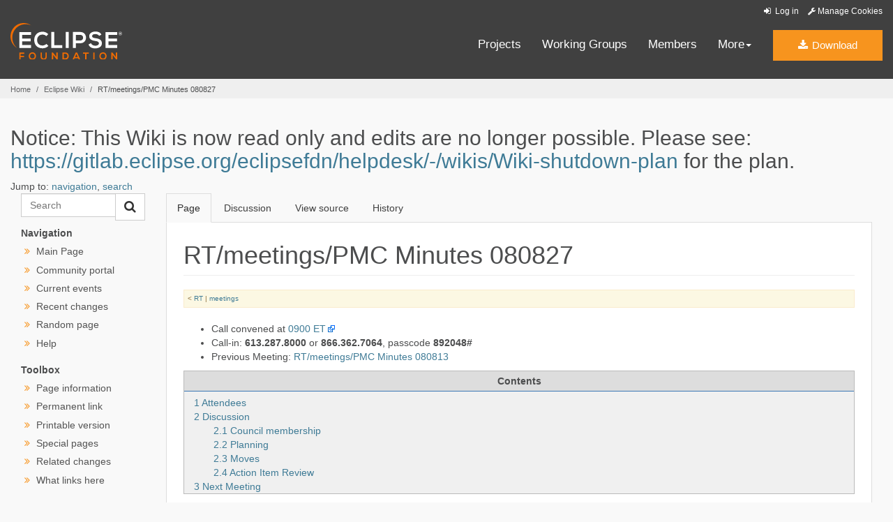

--- FILE ---
content_type: text/html
request_url: https://wiki.eclipse.org/RT/meetings/PMC_Minutes_080827
body_size: 7517
content:
<!DOCTYPE html>
<html lang="en" dir="ltr" class="client-nojs">
<head>
<meta charset="UTF-8"/>
<title>RT/meetings/PMC Minutes 080827 - Eclipsepedia</title>
<script>document.documentElement.className = document.documentElement.className.replace( /(^|\s)client-nojs(\s|$)/, "$1client-js$2" );</script>
<script>window.RLQ = window.RLQ || []; window.RLQ.push( function () {
mw.config.set({"wgCanonicalNamespace":"","wgCanonicalSpecialPageName":!1,"wgNamespaceNumber":0,"wgPageName":"RT/meetings/PMC_Minutes_080827","wgTitle":"RT/meetings/PMC Minutes 080827","wgCurRevisionId":152897,"wgRevisionId":152897,"wgArticleId":15250,"wgIsArticle":!0,"wgIsRedirect":!1,"wgAction":"view","wgUserName":null,"wgUserGroups":["*"],"wgCategories":["EclipseRT","Meeting"],"wgBreakFrames":!1,"wgPageContentLanguage":"en","wgPageContentModel":"wikitext","wgSeparatorTransformTable":["",""],"wgDigitTransformTable":["",""],"wgDefaultDateFormat":"dmy","wgMonthNames":["","January","February","March","April","May","June","July","August","September","October","November","December"],"wgMonthNamesShort":["","Jan","Feb","Mar","Apr","May","Jun","Jul","Aug","Sep","Oct","Nov","Dec"],"wgRelevantPageName":"RT/meetings/PMC_Minutes_080827","wgRelevantArticleId":15250,"wgIsProbablyEditable":!1,"wgRestrictionEdit":[],"wgRestrictionMove":[],"wgWikiEditorEnabledModules":{"toolbar":!1,
"dialogs":!1,"preview":!1,"publish":!1},"wgCategoryTreePageCategoryOptions":"{\"mode\":0,\"hideprefix\":20,\"showcount\":true,\"namespaces\":false}"});mw.loader.implement("user.options",function($,jQuery){mw.user.options.set({"variant":"en"});});mw.loader.implement("user.tokens",function($,jQuery){mw.user.tokens.set({"editToken":"+\\","patrolToken":"+\\","watchToken":"+\\"});});mw.loader.load(["mediawiki.page.startup","mediawiki.legacy.wikibits"]);
} );</script>
<link rel="stylesheet" href="/load.php?debug=false&amp;lang=en&amp;modules=mediawiki.legacy.commonPrint%2Cshared%7Cmediawiki.sectionAnchor&amp;only=styles&amp;skin=solstice"/>
<link rel="stylesheet" href="/skins/solstice/public/css/styles.css?303" media="screen, print"/>
<meta name="ResourceLoaderDynamicStyles" content=""/>
<style>a:lang(ar),a:lang(kk-arab),a:lang(mzn),a:lang(ps),a:lang(ur){text-decoration:none}</style>
<script async="" src="/load.php?debug=false&amp;lang=en&amp;modules=startup&amp;only=scripts&amp;skin=solstice"></script>
<meta name="generator" content="MediaWiki 1.26.4"/>
<link rel="shortcut icon" href="/eclipse.org-common/themes/solstice/public/images/favicon.ico"/>
<link rel="search" type="application/opensearchdescription+xml" href="/opensearch_desc.php" title="Eclipsepedia (en)"/>
<link rel="EditURI" type="application/rsd+xml" href="http://wiki.eclipse.org/api.php?action=rsd"/>
<link rel="alternate" type="application/atom+xml" title="Eclipsepedia Atom feed" href="/index.php?title=Special:RecentChanges&amp;feed=atom"/>
<meta name="viewport" content="width=device-width, initial-scale=1.0">
</head>
<body class="mediawiki ltr sitedir-ltr ns-0 ns-subject page-RT_meetings_PMC_Minutes_080827 skin-solstice action-view" id="solstice">

<a class="sr-only" href="#content">Skip to main content</a>
<header class="header-wrapper" id="header-wrapper">
  <div class="clearfix toolbar-container-wrapper">
    <div class="container-fluid">
      <div class="text-right toolbar-row row hidden-print">
        <div class="col-md-24 row-toolbar-col">
               <ul class="list-inline">
                  <li id="pt-login">
            <a href="/index.php?title=Special:UserLogin&amp;returnto=RT%2Fmeetings%2FPMC+Minutes+080827" class="toolbar-link toolbar-login">
              <i class="fa fa-sign-in fa-fw"></i> Log in            </a>
          </li>
                <li><a class="toolbar-link toolbar-manage-cookies dropdown-toggle"><i class="fa fa-wrench"></i> Manage Cookies</a></li>
      </ul>
            </div>
      </div>
    </div>
  </div>
  <div class="container-fluid">
    <div class="row" id="header-row">
      <div class="col-sm-5 col-md-4" id="header-left">
        <div class="wrapper-logo-default"><a href="https://www.eclipse.org/"><img class="logo-eclipse-default hidden-xs" alt="Eclipse.org logo" width="160" src="//www.eclipse.org/eclipse.org-common/themes/solstice/public/images/logo/eclipse-foundation-white-orange.svg"/></a></div>
      </div>
      <div class="col-sm-19 col-md-20 margin-top-10" id="main-menu-wrapper">
        <div class="float-right hidden-xs" id="btn-call-for-action"><a href="https://eclipse.org/downloads/" class="btn btn-huge btn-warning"><i class="fa fa-download"></i> Download</a></div>
        <div class="navbar yamm float-sm-right" id="main-menu">
          <div class="navbar-collapse collapse" id="navbar-main-menu">
            <ul class="nav navbar-nav">
              <li><a href="https://www.eclipse.org/projects/" target="_self">Projects</a></li>
              <li><a href="https://www.eclipse.org/org/workinggroups/" target="_self">Working Groups</a></li>
              <li><a href="https://www.eclipse.org/membership/" target="_self">Members</a></li>
              <li class="dropdown visible-xs">
                <a href="#" data-toggle="dropdown" class="dropdown-toggle">Community <b class="caret"></b></a>
                <ul class="dropdown-menu">
                  <li><a href="http://marketplace.eclipse.org">Marketplace</a></li>
                  <li><a href="http://events.eclipse.org">Events</a></li>
                  <li><a href="http://www.planeteclipse.org/">Planet Eclipse</a></li>
                  <li><a href="https://www.eclipse.org/community/eclipse_newsletter/">Newsletter</a></li>
                  <li><a href="https://www.youtube.com/user/EclipseFdn">Videos</a></li>
                  <li><a href="https://blogs.eclipse.org">Blogs</a></li>
                </ul>
              </li>
              <li class="dropdown visible-xs">
                <a href="#" data-toggle="dropdown" class="dropdown-toggle">Participate <b class="caret"></b></a>
                <ul class="dropdown-menu">
                  <li><a href="https://bugs.eclipse.org/bugs/">Report a Bug</a></li>
                  <li><a href="https://www.eclipse.org/forums/">Forums</a></li>
                  <li><a href="https://www.eclipse.org/mail/">Mailing Lists</a></li>
                  <li><a href="https://wiki.eclipse.org/">Wiki</a></li>
                  <li><a href="https://wiki.eclipse.org/IRC">IRC</a></li>
                  <li><a href="https://www.eclipse.org/org/research/">Research</a></li>
                </ul>
              </li>
              <li class="dropdown visible-xs">
                <a href="#" data-toggle="dropdown" class="dropdown-toggle">Eclipse IDE <b class="caret"></b></a>
                <ul class="dropdown-menu">
                  <li><a href="https://www.eclipse.org/downloads">Download</a></li>
                  <li><a href="https://www.eclipse.org/eclipseide">Learn More</a></li>
                  <li><a href="https://help.eclipse.org">Documentation</a></li>
                  <li><a href="https://www.eclipse.org/getting_started">Getting Started / Support</a></li>
                  <li><a href="https://www.eclipse.org/contribute/">How to Contribute</a></li>
                  <li><a href="https://www.eclipse.org/ide/">IDE and Tools</a></li>
                  <li><a href="https://www.eclipse.org/forums/index.php/f/89/">Newcomer Forum</a></li>
                </ul>
              </li>
              <!-- More -->
              <li class="dropdown eclipse-more hidden-xs">
                <a data-toggle="dropdown" class="dropdown-toggle" role="button">More<b class="caret"></b></a>
                <ul class="dropdown-menu">
                  <li>
                    <!-- Content container to add padding -->
                    <div class="yamm-content">
                      <div class="row">
                        <ul class="col-sm-8 list-unstyled">
                          <li>
                            <p><strong>Community</strong></p>
                          </li>
                          <li><a href="http://marketplace.eclipse.org">Marketplace</a></li>
                          <li><a href="http://events.eclipse.org">Events</a></li>
                          <li><a href="http://www.planeteclipse.org/">Planet Eclipse</a></li>
                          <li><a href="https://www.eclipse.org/community/eclipse_newsletter/">Newsletter</a></li>
                          <li><a href="https://www.youtube.com/user/EclipseFdn">Videos</a></li>
                          <li><a href="https://blogs.eclipse.org">Blogs</a></li>
                        </ul>
                        <ul class="col-sm-8 list-unstyled">
                          <li>
                            <p><strong>Participate</strong></p>
                          </li>
                          <li><a href="https://bugs.eclipse.org/bugs/">Report a Bug</a></li>
                          <li><a href="https://www.eclipse.org/forums/">Forums</a></li>
                          <li><a href="https://www.eclipse.org/mail/">Mailing Lists</a></li>
                          <li><a href="https://wiki.eclipse.org/">Wiki</a></li>
                          <li><a href="https://wiki.eclipse.org/IRC">IRC</a></li>
                          <li><a href="https://www.eclipse.org/org/research/">Research</a></li>
                        </ul>
                        <ul class="col-sm-8 list-unstyled">
                          <li>
                            <p><strong>Eclipse IDE</strong></p>
                          </li>
                          <li><a href="https://www.eclipse.org/downloads">Download</a></li>
                          <li><a href="https://www.eclipse.org/eclipseide">Learn More</a></li>
                          <li><a href="https://help.eclipse.org">Documentation</a></li>
                          <li><a href="https://www.eclipse.org/getting_started">Getting Started / Support</a></li>
                          <li><a href="https://www.eclipse.org/contribute/">How to Contribute</a></li>
                          <li><a href="https://www.eclipse.org/ide/">IDE and Tools</a></li>
                          <li><a href="https://www.eclipse.org/forums/index.php/f/89/">Newcomer Forum</a></li>
                        </ul>
                      </div>
                    </div>
                  </li>
                </ul>
              </li>
            </ul>
          </div>
          <div class="navbar-header">
            <button type="button" class="navbar-toggle" data-toggle="collapse" data-target="#navbar-main-menu">
            <span class="sr-only">Toggle navigation</span>
            <span class="icon-bar"></span>
            <span class="icon-bar"></span>
            <span class="icon-bar"></span>
            <span class="icon-bar"></span>
            </button>
            <div class="wrapper-logo-mobile"><a class="navbar-brand visible-xs" href="https://www.eclipse.org/"><img class="logo-eclipse-default-mobile img-responsive" alt="Eclipse.org logo" width="160" src="//www.eclipse.org/eclipse.org-common/themes/solstice/public/images/logo/eclipse-foundation-white-orange.svg"/></a></div>
          </div>
        </div>
      </div>
    </div>
  </div>
</header>
<section class="default-breadcrumbs hidden-print" id="breadcrumb">
  <div class="container-fluid">
    <h3 class="sr-only">Breadcrumbs</h3>
    <div class="row">
      <div class="col-sm-24">
        <ol class="breadcrumb">
          <li><a href="https://www.eclipse.org/">Home</a></li>
          <li><a href="/Main_Page">Eclipse Wiki</a></li>
          <li class="active">RT/meetings/PMC Minutes 080827</li>
        </ol>
      </div>
    </div>
  </div>
</section>
<!-- /#breadcrumb -->
<main>
<div class="container-fluid padding-15 padding-top-20">
    
    
    <!-- content -->
    <section id="content" class="mw-body container-full clearfix 0">
      <div id="mw-js-message" style="display:none;"></div>

            <!-- sitenotice -->
      <div id="siteNotice"><div id="localNotice" lang="en" dir="ltr"><h2><span class="mw-headline" id="Notice:_This_Wiki_is_now_read_only_and_edits_are_no_longer_possible._Please_see:_https:.2F.2Fgitlab.eclipse.org.2Feclipsefdn.2Fhelpdesk.2F-.2Fwikis.2FWiki-shutdown-plan_for_the_plan.">Notice: This Wiki is now read only and edits are no longer possible.  Please see: <a rel="nofollow" class="external free" href="https://gitlab.eclipse.org/eclipsefdn/helpdesk/-/wikis/Wiki-shutdown-plan">https://gitlab.eclipse.org/eclipsefdn/helpdesk/-/wikis/Wiki-shutdown-plan</a> for the plan.</span></h2>
</div></div>
      <!-- /sitenotice -->
      
      <!-- bodyContent -->
      <div id="bodyContent">

        
                <!-- jumpto -->
        <div id="jump-to-nav" class="mw-jump">
          Jump to: <a href="#mw-head">navigation</a>,
          <a href="#p-search">search</a>
        </div>
        <!-- /jumpto -->
        
          <!-- leftcol -->
          <aside class="col-md-4 noprint hidden-print" id="leftcol">
                      <form class="input-group" role="form" id="form-eclipse-search" action="/index.php" id="searchform">
              <input id="searchInput" class="search-query form-control" type="search" accesskey="f" title="Special:Search" placeholder="Search" name="search" value="">

              <span class="input-group-btn">
                <button value="search" id="mw-searchButton" type="submit" class="btn btn-default" title="Search the pages for this text" name="fulltext">
                  <i class="fa fa-search"></i>
                </button>
              </span>
            </form>
                      <select class="form-control margin-top-10 margin-bottom-10 visible-xs visible-sm" onchange="this.options[this.selectedIndex].value && (window.location = this.options[this.selectedIndex].value);"><option class="fw-700 "><span class="fw-700">---Navigation---</span></option><option value="/Main_Page">Main Page</option><option value="/Eclipsepedia:Community_portal">Community portal</option><option value="/Eclipsepedia:Current_events">Current events</option><option value="/Special:RecentChanges">Recent changes</option><option value="/Special:Random">Random page</option><option value="https://www.mediawiki.org/wiki/Special:MyLanguage/Help:Contents">Help</option></select><ul class="ul-left-nav fa-ul hidden-print leftnav hidden-xs hidden-sm"><li class="separator"><span class="separator">Navigation</span></li>                <li class=""><i class="fa fa-angle-double-right orange fa-fw"></i> <a href="/Main_Page" id="n-mainpage" title="Visit the main page [z]" accesskey="z">Main Page</a></li>                <li class=""><i class="fa fa-angle-double-right orange fa-fw"></i> <a href="/Eclipsepedia:Community_portal" id="n-portal" title="About the project, what you can do, where to find things">Community portal</a></li>                <li class=""><i class="fa fa-angle-double-right orange fa-fw"></i> <a href="/Eclipsepedia:Current_events" id="n-currentevents" title="Find background information on current events">Current events</a></li>                <li class=""><i class="fa fa-angle-double-right orange fa-fw"></i> <a href="/Special:RecentChanges" id="n-recentchanges" title="A list of recent changes in the wiki [r]" accesskey="r">Recent changes</a></li>                <li class=""><i class="fa fa-angle-double-right orange fa-fw"></i> <a href="/Special:Random" id="n-randompage" title="Load a random page [x]" accesskey="x">Random page</a></li>                <li class=""><i class="fa fa-angle-double-right orange fa-fw"></i> <a href="https://www.mediawiki.org/wiki/Special:MyLanguage/Help:Contents" id="n-help" title="The place to find out">Help</a></li></ul>            <select class="form-control margin-top-10 margin-bottom-10 visible-xs visible-sm" onchange="this.options[this.selectedIndex].value && (window.location = this.options[this.selectedIndex].value);"><option class="fw-700 "><span class="fw-700">---Toolbox---</span></option><option value="/index.php?title=RT/meetings/PMC_Minutes_080827&amp;action=info">Page information</option><option value="/index.php?title=RT/meetings/PMC_Minutes_080827&amp;oldid=152897">Permanent link</option><option value="/index.php?title=RT/meetings/PMC_Minutes_080827&amp;printable=yes">Printable version</option><option value="/Special:SpecialPages">Special pages</option><option value="/Special:RecentChangesLinked/RT/meetings/PMC_Minutes_080827">Related changes</option><option value="/Special:WhatLinksHere/RT/meetings/PMC_Minutes_080827">What links here</option></select><ul class="ul-left-nav fa-ul hidden-print leftnav hidden-xs hidden-sm"><li class="separator"><span class="separator">Toolbox</span></li><li><i class="fa fa-angle-double-right orange fa-fw"></i> <a href="/index.php?title=RT/meetings/PMC_Minutes_080827&amp;action=info" id="t-info" title="More information about this page">Page information</a></li><li><i class="fa fa-angle-double-right orange fa-fw"></i> <a href="/index.php?title=RT/meetings/PMC_Minutes_080827&amp;oldid=152897" id="t-permalink" title="Permanent link to this revision of the page">Permanent link</a></li><li><i class="fa fa-angle-double-right orange fa-fw"></i> <a href="/index.php?title=RT/meetings/PMC_Minutes_080827&amp;printable=yes" id="t-print" rel="alternate" title="Printable version of this page [p]" accesskey="p">Printable version</a></li><li><i class="fa fa-angle-double-right orange fa-fw"></i> <a href="/Special:SpecialPages" id="t-specialpages" title="A list of all special pages [q]" accesskey="q">Special pages</a></li><li><i class="fa fa-angle-double-right orange fa-fw"></i> <a href="/Special:RecentChangesLinked/RT/meetings/PMC_Minutes_080827" id="t-recentchangeslinked" title="Recent changes in pages linked from this page [k]" accesskey="k">Related changes</a></li><li><i class="fa fa-angle-double-right orange fa-fw"></i> <a href="/Special:WhatLinksHere/RT/meetings/PMC_Minutes_080827" id="t-whatlinkshere" title="A list of all wiki pages that link here [j]" accesskey="j">What links here</a></li></ul>                                  </aside>
          <!-- /leftcol -->

          <!-- mainContent -->
          <div id="mainContent" class="col-md-20">
                      <ul class="nav nav-tabs noprint hidden-print" role="tablist">
                       <li id="ca-nstab-main" class="active"><a href="/RT/meetings/PMC_Minutes_080827"  title="View the content page [c]" accesskey="c" tabindex="-1">Page</a></li>
                        <li id="ca-talk" class="new"><a href="/index.php?title=Talk:RT/meetings/PMC_Minutes_080827&amp;action=edit&amp;redlink=1"  title="Discussion about the content page [t]" accesskey="t" tabindex="-1">Discussion</a></li>
                        <li id="ca-viewsource"><a href="/index.php?title=RT/meetings/PMC_Minutes_080827&amp;action=edit"  title="This page is protected.&#10;You can view its source [e]" accesskey="e" tabindex="-1">View source</a></li>
                        <li id="ca-history" class="collapsible"><a href="/index.php?title=RT/meetings/PMC_Minutes_080827&amp;action=history"  title="Past revisions of this page [h]" accesskey="h" tabindex="-1">History</a></li>
                      </ul>            <div class="tab-content background-white">
              <div id="tab-pane-main-page-content" class="tab-pane active">

                
                <h1 id="firstHeading" class="firstHeading page-header">
                  <span dir="auto">RT/meetings/PMC Minutes 080827</span>
                </h1>
                <div id="main-page-content">
                                                      <!-- subtitle -->
                  <div id="contentSub"  class="alert alert-small alert-warning"><span class="subpages">&lt; <a href="/RT" title="RT">RT</a>&lrm; | <a href="/RT/meetings" title="RT/meetings">meetings</a></span></div>
                  <!-- /subtitle -->
                  
                  
                  <div id="mw-content-text" lang="en" dir="ltr" class="mw-content-ltr"><ul><li> Call convened at <a rel="nofollow" class="external text" href="http://timeanddate.com/worldclock/fixedtime.html?month=8&amp;day=27&amp;year=2008&amp;hour=9&amp;min=0&amp;sec=0&amp;p1=188">0900 ET</a></li>
<li> Call-in: <b>613.287.8000</b> or <b>866.362.7064</b>, passcode <b>892048#</b></li>
<li> Previous Meeting: <a href="/RT/meetings/PMC_Minutes_080813" title="RT/meetings/PMC Minutes 080813">RT/meetings/PMC Minutes 080813</a></li></ul>
<div id="toc" class="toc"><div id="toctitle"><h2>Contents</h2></div>
<ul>
<li class="toclevel-1 tocsection-1"><a href="#Attendees"><span class="tocnumber">1</span> <span class="toctext">Attendees</span></a></li>
<li class="toclevel-1 tocsection-2"><a href="#Discussion"><span class="tocnumber">2</span> <span class="toctext">Discussion</span></a>
<ul>
<li class="toclevel-2 tocsection-3"><a href="#Council_membership"><span class="tocnumber">2.1</span> <span class="toctext">Council membership</span></a></li>
<li class="toclevel-2 tocsection-4"><a href="#Planning"><span class="tocnumber">2.2</span> <span class="toctext">Planning</span></a></li>
<li class="toclevel-2 tocsection-5"><a href="#Moves"><span class="tocnumber">2.3</span> <span class="toctext">Moves</span></a></li>
<li class="toclevel-2 tocsection-6"><a href="#Action_Item_Review"><span class="tocnumber">2.4</span> <span class="toctext">Action Item Review</span></a></li>
</ul>
</li>
<li class="toclevel-1 tocsection-7"><a href="#Next_Meeting"><span class="tocnumber">3</span> <span class="toctext">Next Meeting</span></a></li>
</ul>
</div>

<h2><span class="mw-headline" id="Attendees">Attendees</span></h2>
<ul><li> Jeff McAffer</li>
<li> Tom Watson</li>
<li> Doug Clarke (1 hour late)</li></ul>
<h2><span class="mw-headline" id="Discussion">Discussion</span></h2>
<h3><span class="mw-headline" id="Council_membership">Council membership</span></h3>
<p>PMCs have a chance to participate in various councils at Eclipse.  In particular the planning council. This is an opportunity for us to drive things that are important to the runtime story at Eclipse.  To date I (Jeff) have been lurking and periodically interacting with the planning council.  We should establish someone who will drive this with more energy then I have at the moment.
</p>
<ul><li> We need to get someone for the planning council.  Doug and Tom both expressed some interest and will investigate what is involved etc.</li></ul>
<h3><span class="mw-headline" id="Planning">Planning</span></h3>
<p>We need to have plans for the projects. What does that entail at the PMC and project level.
</p>
<ul><li> Lots of discussion around Equinox planning (cause the other project folks did not show up)</li></ul>
<h3><span class="mw-headline" id="Moves">Moves</span></h3>
<ul><li> More projects have moved (Equinox move is basically complete)</li>
<li> ECF and eRCP coming soon</li></ul>
<h3><span class="mw-headline" id="Action_Item_Review">Action Item Review</span></h3>
<ul><li> Action: Jeff will put together an outline of the site.  Index page, PMC and project page, charter etc.
<ul><li> Done</li></ul></li>
<li> Action: Jeff will mock that up and start some pages for meetings
<ul><li> Done</li></ul></li>
<li> Action: Jeff check out the google calendar with Jochen
<ul><li> Done</li></ul></li>
<li> Action: Jeff setup the portal
<ul><li> Done</li></ul></li></ul>
<h2><span class="mw-headline" id="Next_Meeting">Next Meeting</span></h2>
<p><a rel="nofollow" class="external text" href="http://timeanddate.com/worldclock/fixedtime.html?month=09&amp;day=10&amp;year=2008&amp;hour=9&amp;min=0&amp;sec=0&amp;p1=188">September 10, 2008 at 0900 ET</a>, Agenda: <a href="/RT/meetings/PMC_Minutes_080910" title="RT/meetings/PMC Minutes 080910">RT/meetings/PMC Minutes 080910</a>
</p>
<!-- 
NewPP limit report
Cached time: 20240528185809
Cache expiry: 86400
Dynamic content: false
CPU time usage: 0.016 seconds
Real time usage: 0.015 seconds
Preprocessor visited node count: 27/1000000
Preprocessor generated node count: 32/1000000
Post‐expand include size: 0/2097152 bytes
Template argument size: 0/2097152 bytes
Highest expansion depth: 2/40
Expensive parser function count: 0/100
-->

<!-- 
Transclusion expansion time report (%,ms,calls,template)
100.00%    0.000      1 - -total
-->

<!-- Saved in parser cache with key my_wiki:pcache:idhash:15250-0!*!0!!en!*!* and timestamp 20240528185809 and revision id 152897
 -->
</div>
                                      <!-- catlinks -->
                    <div id='catlinks' class='catlinks'><div id="mw-normal-catlinks" class="mw-normal-catlinks"><a href="/Special:Categories" title="Special:Categories">Categories</a>: <ul><li><a href="/Category:EclipseRT" title="Category:EclipseRT">EclipseRT</a></li><li><a href="/Category:Meeting" title="Category:Meeting">Meeting</a></li></ul></div></div>                     <!-- /catlinks -->
                                  </div>
              </div>
            </div>
          </div>
        <!-- /maincontent -->

                <!-- printfooter -->
        <div class="printfooter">
        Retrieved from "<a dir="ltr" href="http://wiki.eclipse.org/index.php?title=RT/meetings/PMC_Minutes_080827&amp;oldid=152897">http://wiki.eclipse.org/index.php?title=RT/meetings/PMC_Minutes_080827&amp;oldid=152897</a>"        </div>
        <!-- /printfooter -->
        
        
        <!-- debughtml -->
                <!-- /debughtml -->

      </div>
      <!-- /bodyContent -->
    </section>
    <!-- /content -->

    <!-- footer -->
    
</div>
<div class="featured-footer featured-footer-newsletter background-secondary">
  <div class="container">
    <p id="footercredit">This page was last modified 11:31, 11 May 2009 by Eclipsepedia anonymous user <a href="/Special:Contributions/Unnamed_Poltroon" title="Special:Contributions/Unnamed Poltroon">Unnamed Poltroon</a>.</p><p id="footerviews"></p>  </div>
</div>
</main> <!-- /#main-content-container-row -->
<p id="back-to-top" class="noprint hidden-print">
  <a class="visible-xs" href="#top">Back to the top</a>
</p>
<footer id="solstice-footer">
  <div class="container">
    <div class="row">
      <section class="col-sm-6 hidden-print" id="footer-eclipse-foundation">
        <h2 class="section-title">Eclipse Foundation</h2>
        <ul class="nav">
          <li><a href="https://www.eclipse.org/org/">About Us</a></li>
          <li><a href="https://www.eclipse.org/org/foundation/contact.php">Contact Us</a></li>
          <li><a href="https://www.eclipse.org/donate">Donate</a></li>
          <li><a href="https://www.eclipse.org/membership/">Members</a></li>
          <li><a href="https://www.eclipse.org/org/documents/">Governance</a></li>
          <li><a href="https://www.eclipse.org/org/documents/Community_Code_of_Conduct.php">Code of Conduct</a></li>
          <li><a href="https://www.eclipse.org/artwork/">Logo and Artwork</a></li>
          <li><a href="https://www.eclipse.org/org/foundation/directors.php">Board of Directors</a></li>
        </ul>
      </section>
      <section class="col-sm-6 hidden-print" id="footer-legal">
        <h2 class="section-title">Legal</h2>
        <ul class="nav">
          <li><a href="https://www.eclipse.org/legal/privacy.php">Privacy Policy</a></li>
          <li><a href="https://www.eclipse.org/legal/termsofuse.php">Terms of Use</a></li>
          <li><a href="https://www.eclipse.org/legal/copyright.php">Copyright Agent</a></li>
          <li><a href="https://www.eclipse.org/legal/epl-2.0/">Eclipse Public License</a></li>
          <li><a href="https://www.eclipse.org/legal/">Legal Resources</a></li>
        </ul>
      </section>
      <section class="col-sm-6 hidden-print" id="footer-useful-links">
        <h2 class="section-title">Useful Links</h2>
        <ul class="nav">
          <li><a href="https://bugs.eclipse.org/bugs/">Report a Bug</a></li>
          <li><a href="//help.eclipse.org/">Documentation</a></li>
          <li><a href="https://www.eclipse.org/contribute/">How to Contribute</a></li>
          <li><a href="https://www.eclipse.org/mail/">Mailing Lists</a></li>
          <li><a href="https://www.eclipse.org/forums/">Forums</a></li>
          <li><a href="//marketplace.eclipse.org">Marketplace</a></li>
        </ul>
      </section>
      <section class="col-sm-6 hidden-print" id="footer-other">
        <h2 class="section-title">Other</h2>
        <ul class="nav">
          <li><a href="https://www.eclipse.org/ide/">IDE and Tools</a></li>
          <li><a href="https://www.eclipse.org/projects">Projects</a></li>
          <li><a href="https://www.eclipse.org/org/workinggroups/">Working Groups</a></li>
          <li><a href="https://www.eclipse.org/org/research/">Research@Eclipse</a></li>
          <li><a href="https://www.eclipse.org/security/">Report a Vulnerability</a></li>
          <li><a href="https://status.eclipse.org">Service Status</a></li>
        </ul>
      </section>
      <div class="col-sm-24 margin-top-20">
        <div class="row">
          <div id="copyright" class="col-md-16">
            <p id="copyright-text">Copyright &copy; Eclipse Foundation, Inc. All Rights Reserved.</p>
          </div>
          <div class="col-md-8 social-media">
            <ul class="list-inline">
              <li>
                <a class="social-media-link fa-stack fa-lg" href="https://twitter.com/EclipseFdn">
                <i class="fa fa-circle-thin fa-stack-2x"></i>
                <i class="fa fa-twitter fa-stack-1x"></i>
                </a>
              </li>
              <li>
                <a class="social-media-link fa-stack fa-lg" href="https://www.facebook.com/eclipse.org">
                <i class="fa fa-circle-thin fa-stack-2x"></i>
                <i class="fa fa-facebook fa-stack-1x"></i>
                </a>
              </li>
              <li>
                <a class="social-media-link fa-stack fa-lg" href="https://www.youtube.com/user/EclipseFdn">
                <i class="fa fa-circle-thin fa-stack-2x"></i>
                <i class="fa fa-youtube fa-stack-1x"></i>
                </a>
              </li>
              <li>
                <a class="social-media-link fa-stack fa-lg" href="https://www.linkedin.com/company/eclipse-foundation">
                <i class="fa fa-circle-thin fa-stack-2x"></i>
                <i class="fa fa-linkedin fa-stack-1x"></i>
                </a>
              </li>
            </ul>
          </div>
        </div>
      </div>
      <a href="#" class="scrollup">Back to the top</a>
    </div>
  </div>
</footer>
    <!-- /footer -->
    <script>window.RLQ = window.RLQ || []; window.RLQ.push( function () {
mw.loader.state({"skins.solstice":"loading","user":"ready","user.groups":"ready"});mw.loader.load("/load.php?debug=false\u0026lang=en\u0026modules=skins.solstice\u0026only=scripts\u0026skin=solstice");mw.loader.load(["mediawiki.toc","mediawiki.action.view.postEdit","site","mediawiki.user","mediawiki.hidpi","mediawiki.page.ready","mediawiki.searchSuggest"]);
} );</script><script>window.RLQ = window.RLQ || []; window.RLQ.push( function () {
mw.config.set({"wgBackendResponseTime":324});
} );</script>  </body>
</html>


--- FILE ---
content_type: text/html
request_url: https://wiki.eclipse.org/load.php?debug=false&lang=en&modules=startup&only=scripts&skin=solstice
body_size: 467
content:
<!doctype html public "-//w3c//dtd html 4.0 transitional//en">
<html>
  <head>
    <title>Not Found</title>
    <link rel="stylesheet" href="/default_style.css">
    <meta http-equiv="Content-Type" content="text/html; charset=iso-8859-1">
  </head>
  <body>
    <h1> Action unavailable</h1>
    <h2>We're sorry!</h2>
    <p> This is a static copy of Wiki.eclipse.org and not a functional wiki installation, so actions(edit,talk,history,etc.) do not function.</p>
 
    <p>For software licensing,website <a href="http://www.eclipse.org/legal/privacy.php">privacy 
      policy</a>, website <a href="http://www.eclipse.org/legal/termsofuse.php">terms 
      of use</a>, and legal FAQs, please see our <a href="http://www.eclipse.org/legal/">legal 
      stuff</a> page. Eclipse logos and graphics are found on our <a href="/artwork/">logos</a> 
      page. For problems with the eclipse.org site, please contact the <a href="mailto:webmaster@eclipse.org">webmaster</a> 
      or read the <a href="http://wiki.eclipse.org/index.php/Webmaster_FAQ">webmaster FAQ</a> for answers to 
      common questions!
    </p>
  </body>
</html>
